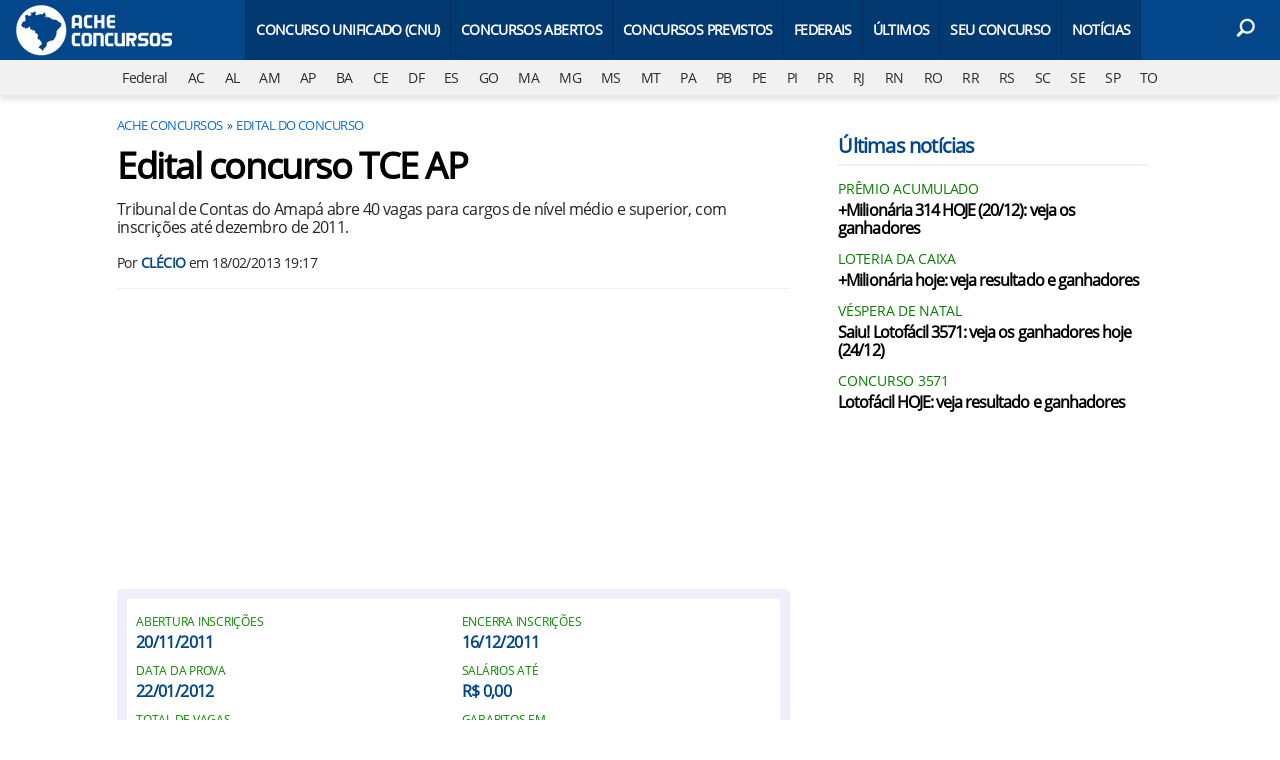

--- FILE ---
content_type: text/css
request_url: https://www.acheconcursos.com.br/template/css/style.css?v=9.84.2.39
body_size: 5174
content:
/*FONTES*/
@font-face {
  font-family: 'Open Sans';
  font-style: normal;
  font-weight: 400;
  font-display: swap;
  src:  local('Open Sans Regular'), 
		local('OpenSans-Regular'), 
		url(/template/m3/font/opensans/mem8YaGs126MiZpBA-UFVZ0b.woff2) format('woff2'),
		url(/template/m3/font/opensans/mem8YaGs126MiZpBA-UFVZ0d.woff) format('woff');
  unicode-range: U+0000-00FF, U+0131, U+0152-0153, U+02BB-02BC, U+02C6, U+02DA, U+02DC, U+2000-206F, U+2074, U+20AC, U+2122, U+2191, U+2193, U+2212, U+2215, U+FEFF, U+FFFD;
}
/*FIM FONTES*/

/*GERAL*/
* {font-family: 'Open Sans', Arial, Tahoma, Verdana, sans-serif}

html,body,div,dl,dt,dd,ul,ol,li,h1,h2,h3,h4,h5,h6,pre,form,fieldset,input,textarea,p,blockquote,th,td,figure,figcaption,section,select,hr {padding: 0;margin: 0; border: 0; letter-spacing: -0.04em}
html.no_scroll {overflow-y: hidden}

::placeholder {color: #b5b6c3; opacity: 1}
:-ms-input-placeholder {color: #b5b6c3}
::-ms-input-placeholder {color: #b5b6c3}

a {color: #116ecd; text-decoration: none}
a:hover {color: #000}

.campo {width: 100%; background-clip: padding-box; background-color: #fff; border: 0; color: #575757; display: block; font-size: 16px; font-weight: 400; line-height: 46px; padding: 7px 16px; transition: box-shadow .4s ease;}
.campo:focus {outline: none}

.round-5 {-webkit-border-radius: 5px; -moz-border-radius: 5px; border-radius: 5px; overflow: hidden}
.relative-block {display: block; position: relative}
.gradient {width: 100%; height: 100%; position: absolute; top: 0; left: 0; z-index: 1; background: -webkit-gradient(linear,left top,left bottom,color-stop(1%,rgba(20,20,20,0)),color-stop(0,rgba(20,20,20,0)),color-stop(100%,#141414),to(#141414)); background: linear-gradient(to bottom,rgba(20,20,20,0) 1%,rgba(20,20,20,0) 0,#141414 100%,#141414 100%); -webkit-transition: opacity .3s ease-in-out; -moz-transition: opacity .3s ease-in-out; -ms-transition: opacity .3s ease-in-out; -o-transition: opacity .3s ease-in-out; transition: opacity .3s ease-in-out;}
.text-center {text-align: center}
.pos-rel {position: relative}
.center-content:focus {outline: none}

.overlay,
#overlay {width: 100%; height: 100%; position: fixed; top: 0; z-index: 350; display: block; background: rgb(0,0,0); background: linear-gradient(180deg, rgba(0,0,0,1) 0%, rgba(0,0,0,0.85) 100%)}
#overlay.left {transition: left .4s; left: -100%}
#overlay.left.active {left: 0}
#overlay.right {transition: right .4s; right: -100%}
#overlay.right.active {right: 0}
#overlay.center {left:0;display: none}
#overlay.center.active {left: 0; display: block}

.pop-user-data {width: 100%; padding: 10px; display: block; position: fixed; top: 0; left: 0; background: rgb(255 255 255 / 0.85); font-size: 13px; color: #000; z-index: 999; -webkit-box-shadow: 0px -20px 44px 0px rgba(0,0,0,0.29); -moz-box-shadow: 0px -20px 44px 0px rgba(0,0,0,0.29); box-shadow: 0px -20px 44px 0px rgba(0,0,0,0.29)}
.pop-user-data button {float: right; padding-left: 10px; padding-right: 10px}

.footer .box-m3 .grupo img,
.img_editor img {width:100%; height: auto}

.dw-chart.pie, .dw-chart.doughnut {display: block; min-height: 250px !important; max-height: 250px !important;}

.btn-main {width: 100%; padding: 10px 0; background-color: #0c8928 !important; font-size: 16px; font-weight: 600; border: 0; color: #fff; border-radius: 25px !important}
.btn-main:hover {background: #18702c!important; text-decoration: none!important; color: #fff !important}

::selection {background-color: #04468a; color: #fff}

.center-content {padding-top: 108px; position: relative}
.text-uppercase {text-transform: uppercase}
.full-block {width: 100%; float: left}
.bg-site {background-color: #04468a}
.bg-light {background-color: #eeeffb;}

.cartola a,
.cartola {display: block; color: #04468a; font-size: 12px; line-height: 14px; text-transform: uppercase; text-decoration: none !important; letter-spacing: -0.02em}

.box-bg {border: 10px solid #eeeffb; text-align: center}
.box-bg span {font-weight: bold; font-size: 18px; line-height: 20px; color: #04468a}
.box-bg p {margin: 8px 0; font-size: 14px; color: #505050}

.iniciando {color: #0c8900}
.encerrando {color: #b50000}

.separador {display: block; width: 100%; height: 5px; background-color: #e9e9e9}
/*FIM GERAL*/

/*BANNERS*/
.banner-336x280,
.banner-336x280.auto {max-width: 336px; min-height: 280px; margin: 20px auto; text-align: center; float: none}
.banner-336x280.auto + * { margin-top: 20px }

.banner-300x250 {max-width: 300px; min-height: 250px; margin: 20px auto}
.banner-300x600 {max-width: 300px; height: 600px; margin: 30px auto}
.banner-970x250 {max-width: 970px; height: 50px; margin: 0 auto 20px auto; text-align: center}
.banner-970x250 > div > div {display: block; margin: auto}

.banner-lado_a_lado {width: 100%; height: 280px; margin: 20px auto; text-align: center}
.banner-redirect {width: 100%; height: 280px; margin: 25px auto; text-align: center}

.banner-300x250.sticky,
.banner-300x600.sticky,
.banner-970x250.sticky {position:-webkit-sticky; position:sticky; top:30px; text-align: center}

.lst-main .wrap-dw-slot-ad {margin: 0 auto 40px auto;}

.banner-top-out {width: 100%; height: 250px!important; text-align: center; padding: 0; margin-bottom: 20px; display: flex; align-items: center; align-content: center; background: #efefef;}
.banner-top {width: 100%; margin: 0 auto; text-align: center}

.banner-side-out {display: none; width: 100%; height: 250px; margin: 12px auto; text-align: center; align-items: center; align-content: center}
.banner-300x600.sticky {max-width: none; width: 100%; height: auto; position:relative; top:0;}

.wrap-dw-slot-ad.banner-sticky {width: 100%;height: 65px!important;display: none;position: fixed;bottom: 0;left: 0;text-align: center;padding: 8px 0;align-items: center;align-content: center; background-color: rgba(247,247,247,.9);z-index: 299;}
.wrap-dw-slot-ad.banner-sticky.active {display: flex;justify-content: center;}
.banner-sticky {width: 100%; margin: 0 auto; text-align: center}

.close-banner-sticky {width: 30px; height: 30px; background-color: rgba(247,247,247,.9); color: #000; position: absolute; top: -30px; right: 0; display: flex; align-items: center; justify-content: center; cursor: pointer;}

.banner-lado_a_lado {width: 100%; height: 280px!important; text-align: center; margin-bottom: 20px; display: flex; align-items: center; align-content: center}
.banner-lado_a_lado .dw-slot-ad {height: auto; margin: auto;}

.wrap-tbl-conc .banner-lado_a_lado {display: block; text-align: left;}

.up-floating {z-index: 400 !important;}

@media (min-width: 576px)
{
    .wrap-tbl-conc .banner-lado_a_lado {display: flex; text-align: center; align-items: center;}
    .wrap-tbl-conc .banner-lado_a_lado .dw-slot-ad {margin: auto;}
}
@media (min-width: 768px)
{
    .banner-336x280,
    .banner-300x250,
    .banner-300x600,
    .banner-970x250 {height: auto}    

    .banner-336x280 {width: 336px; float: left; margin: 0 15px 15px 0}
    
    .banner-list > div {margin: 20px 20px 0 0; float: left}

    .banner-top-out {height: 90px!important;}
    .banner-side-out {display: flex}
}
@media (min-width: 992px)
{
    .banner-top-out {height: 250px!important;}
    .banner-side-out {max-width: none; width: 300px; height: auto; position:-webkit-sticky; position:sticky; top:30px;}
    .banner-300x600.sticky {width: 300px; height: auto;}
}
@media (min-width: 1200px)
{
    .wrap-dw-slot-ad.banner-sticky {height: 110px!important}
}
/*FIM BANNERS*/

/*BREADCRUMB*/
.breadcrumb {display: block; list-style:none; text-transform:uppercase; font-size:13px; line-height: 13px; word-break: break-word}
.breadcrumb li {margin-bottom: 5px; display: inline-block}
.breadcrumb li a:after {margin: 2px 4px; content: '\00BB'; color: #04468a; font-size:12px}
.breadcrumb li:last-child a:after {content: ''}

@media (min-width: 576px)
{
    .breadcrumb li {margin-bottom: 0}
}
/*FIM BREADCRUMB*/

/*HEADER*/
#header {width: 100%; background-color: #04468a; height: 105px; position: absolute; top: 0; left: 0; z-index: 300}
#header .logo {width: 160px; height: 60px; margin: auto}
#header .logo a {display: block; height: 60px;}
#header .logo span {display: none;}

#header .busca {width: 100%; height: 60px; background: #fff; overflow: hidden;z-index: 360}
#header .busca-overlay {width: 100%;height: 100%;background-color: #000;z-index: 359;}

#header .busca, 
#header .busca-overlay{position: fixed;top: 0;left: 0;transform: translateX(100%);transition: transform 0.3s ease;}
#header .busca-is-visible:checked + .busca,
#header .busca-is-visible:checked ~ .busca-overlay {transform: translateX(0);}

#busca-form .gsc-search-button svg {fill: #04468a}
#busca-form .campo {width: calc(100% - 50px); float: left}
#busca-form .icone {padding: 30px 25px; background-color: #fff}

#busca-form .gsc-input td, 
#busca-form .gsc-input table, 
#busca-form .gsc-input-box {border-width: 0; padding: 0}
#busca-form .gsc-input td {padding: 0}
#busca-form .gsc-search-button {border-width: 0; background: transparent; outline-color: transparent; cursor: pointer; padding-right: 12px}
#busca-form .gsc-search-button svg {fill: #116ecd; transform: scale(1.7)}

.icones-header.hide-onmobile {width: 0;height: 0;position: relative;top: -200px;}

@media (min-width: 768px)
{
    .center-content {padding-top: 95px}
    
    #header {height: 95px}
    
    #header .busca {height: 100px; top: calc(50% - 50px)}
    #header .busca .campo {font-size: 30px; font-weight: 600; line-height: 46px; padding: 28px 90px; color: #000; background-color: #fff}
    #busca-form .icone {padding: 50px 25px}
}
@media (min-width: 1200px)
{ 
    #header .logo {margin: initial}
 
    .btn-menu.close, button.header-nav.amp.close, button.header-search.amp.close,
    .toggle-active.close, button.header-nav.amp.close, button.header-search.amp.close, .close-sticky {display: none}

    .icones-header.hide-onmobile {width: auto;height: auto;top: auto;}   
    
}
/*FIM HEADER*/

/*HEADER USER*/
.anchor-busca-button {clip-path: polygon(0% 0%,100% 0,90% 100%,0% 100%); padding: 12px 27px 12px 18px; border: 0; line-height: 25px; font-weight: normal; color: #ffffff; text-align: left}
.anchor-busca-button .lupa-grey-sm {margin-right: 4px; background-image: url(/template/m3/ico/lupa-white-sm.png); background-image: -webkit-image-set(url(/template/m3/ico/lupa-white-sm.png) 1x, url(/template/m3/ico/lupa-white-sm-2x.png) 2x); background-image: image-set(url(/template/m3/ico/lupa-white-sm.png) 1x, url(/template/m3/ico/lupa-white-sm-2x.png) 2x);}

.wrap-profile-btn {position: relative;height: 100%;float: right;}
.profile-btn-user {position: absolute;top: 50%;transform: translateY(-50%);right: 0;}
.profile-btn-user .user-image {width: 30px;height: 30px;}
.profile-btn-user img {width: 100%;}
.profile-btn-user .text {display: none;line-height: 30px;color: #fff;padding: 0 10px 0 5px;font-size: 11px;}

@media (min-width: 1200px)
{ 
  .wrap-profile-btn {display: contents;float: initial;}
  .profile-btn-user {right: initial;}

  .profile-btn-user .text {display: none !important;}
}
/*FIM HEADER USER*/

/*IFRAMES*/
.iframe-wrap {display: block; position: relative; height: 190px}
.iframe-wrap iframe {width: 100%; height: 100%; position: absolute; top: 0; left: 0; border: 0; -webkit-border-radius: 5px; -moz-border-radius: 5px; border-radius: 5px; overflow: hidden}

.yt-loader {display: block;position: relative}
.yt-loader img { width: 100%; cursor: pointer; -webkit-border-radius: 5px; -moz-border-radius: 5px; border-radius: 5px;}
.yt-loader .btn-play {cursor: pointer;background: transparent;border: 0;position: absolute;left: calc(50% - 48px);top: calc(50% - 30px);width: 96px;height: 61px;margin: auto;-moz-transition: opacity .25s cubic-bezier(0.0,0.0,0.2,1);-webkit-transition: opacity .25s cubic-bezier(0.0,0.0,0.2,1);transition: opacity .25s cubic-bezier(0.0,0.0,0.2,1);z-index: 63;}
.yt-loader:hover .ytp-large-play-button-bg { -moz-transition: fill .1s cubic-bezier(0.0,0.0,0.2,1),fill-opacity .1s cubic-bezier(0.0,0.0,0.2,1);-webkit-transition: fill .1s cubic-bezier(0.0,0.0,0.2,1),fill-opacity .1s cubic-bezier(0.0,0.0,0.2,1);transition: fill .1s cubic-bezier(0.0,0.0,0.2,1),fill-opacity .1s cubic-bezier(0.0,0.0,0.2,1);fill: #f00;fill-opacity: 1; }

@media (min-width: 768px)
{
    .iframe-wrap {height: 390px}
}
/*FIM IFRAMES*/

/*ERROS*/
.erro {text-align: center}
.erro h1 {font-size: 100px; color: #222222}
.erro h2 {color: #cccccc}
.erro p {margin: 10px 0 20px 0}

.note {text-align: center; padding: 10px; border-radius: 5px}
.note.danger {background: #ff2222; color: #fff}
/*FIM ERROS*/

/*DRAGGABLE*/
.draggable-inner {width: 100%; position: relative; overflow-x: scroll; overflow-y: hidden; white-space: nowrap; transition: all 0.2s; will-change: transform; user-select: none; cursor: pointer}

.draggable-post {overflow-x: scroll; overflow-y: hidden; display: flex}
.draggable-post > .row {display: contents}

@media (min-width: 768px)
{
    .draggable-post {overflow-x: auto; overflow-y: auto; display: initial}
    .draggable-post > .row {display: flex}  
    
    .draggable-inner::-webkit-scrollbar {width: 100%; height: 5px}
    .draggable-inner::-webkit-scrollbar-track {background: #eeeefa}
    .draggable-inner::-webkit-scrollbar-thumb {background: #ccc}
    .draggable-inner::-webkit-scrollbar-thumb:hover {background: #555}
}
@media (min-width: 1200px)
{   
    .draggable-outer {display: flex; position: relative}
    
    .draggable-inner {overflow-x: hidden}
    .draggable-inner li a {padding: 25px 0px}
}
/*FIM DRAGGABLE*/

/*TITULOS*/
.section-title,
.comment-title {width: 100%; display: block; padding-bottom: 7px; border-bottom: 2px solid #eeeffb}

.section-title.no-border,
.comment-title.no-border {border-bottom: 0}

.section-title,
.section-title a,
.comment-title {color: #04468a; font-weight: bold; font-size: 20px; line-height: 22px}

.page-title {display: block; margin: 0}
.page-title .info {margin: 15px 0 5px}
.page-title .title {margin-bottom: 15px; color: #000; font-size: 30px; line-height: 32px; font-weight: bold; word-break: break-word}
.page-title .description {margin-bottom: 10px; padding-bottom: 10px; font-size: 16px; color: #747481; word-break: break-word}

@media (min-width: 768px)
{
    .page-title .title {font-size: 35px; line-height: 37px}
    .page-title .description {font-size: 17px}
}
/*FIM TITULOS*/

/*BOTOES*/
.button {display: block; text-align: center; border: 0; cursor: pointer}
.button-primary,
.button-secondary {font-size: 15px; padding: 10px 0; color: #fff; background: #20852b; -webkit-border-radius: 5px; -moz-border-radius: 5px; border-radius: 5px; overflow: hidden}
.button-primary:hover,
.button-secondary:hover {color: #fff}

.button-secondary {padding: 10px 15px; display: inline-block}

/*FIM BOTOES*/

/*ICONES*/
.icone {float: left; background-repeat: no-repeat; background-position: center; cursor: pointer; position: relative}
.icone-sm {width: 25px; height: 25px}
.icone.header-search {float: right; margin: 15px 7px}

.check-sm {background-image: url(/template/imagem/ico/check-sm.png); background-image: -webkit-image-set(url(/template/imagem/ico/check-sm.png) 1x, url(/template/imagem/ico/check-sm-2x.png) 2x);}
.lupa-sm {background-image: url(/template/m3/ico/lupa-sm.png); background-image: -webkit-image-set(url(/template/m3/ico/lupa-sm.png) 1x, url(/template/m3/ico/lupa-sm-2x.png) 2x);}
.lupa-grey-sm {background-image: url(/template/m3/ico/lupa-grey-sm.png); background-image: -webkit-image-set(url(/template/m3/ico/lupa-grey-sm.png) 1x, url(/template/m3/ico/lupa-grey-sm-2x.png) 2x);}
.lupa-white-sm {background-image: url(/template/m3/ico/lupa-white-sm.png); background-image: -webkit-image-set(url(/template/m3/ico/lupa-white-sm.png) 1x, url(/template/m3/ico/lupa-white-sm-2x.png) 2x);}
.comment-grey-sm {background-image: url(/template/m3/ico/comment-grey-sm.png); background-image: -webkit-image-set(url(/template/m3/ico/comment-grey-sm.png) 1x, url(/template/m3/ico/comment-grey-sm-2x.png) 2x);}
.share-grey-sm {background-image: url(/template/m3/ico/share-grey-sm.png); background-image: -webkit-image-set(url(/template/m3/ico/share-grey-sm.png) 1x, url(/template/m3/ico/share-grey-sm-2x.png) 2x);}
.rss-white-sm {background-image: url(/template/m3/ico/rss-white-sm.png); background-image: -webkit-image-set(url(/template/m3/ico/rss-white-sm.png) 1x, url(/template/m3/ico/rss-white-sm-2x.png) 2x);}
.rss-grey-sm {background-image: url(/template/m3/ico/rss-grey-sm.png); background-image: -webkit-image-set(url(/template/m3/ico/rss-grey-sm.png) 1x, url(/template/m3/ico/rss-grey-sm-2x.png) 2x);}

.facebook-sm {background-image: url(/template/m3/ico/facebook-sm.png); background-image: -webkit-image-set(url(/template/m3/ico/facebook-sm.png) 1x, url(/template/m3/ico/facebook-sm-2x.png) 2x);}
.twitter-sm {background-image: url(/template/m3/ico/x-sm.png); background-image: -webkit-image-set(url(/template/m3/ico/x-sm.png) 1x, url(/template/m3/ico/x-sm-2x.png) 2x);}
.instagram-sm {background-image: url(/template/m3/ico/instagram-sm.png); background-image: -webkit-image-set(url(/template/m3/ico/instagram-sm.png) 1x, url(/template/m3/ico/instagram-sm-2x.png) 2x);}
.linkedin-sm {background-image: url(/template/m3/ico/linkedin-sm.png); background-image: -webkit-image-set(url(/template/m3/ico/linkedin-sm.png) 1x, url(/template/m3/ico/linkedin-sm-2x.png) 2x);}
.whatsapp-sm {background-image: url(/template/m3/ico/whatsapp-sm.png); background-image: -webkit-image-set(url(/template/m3/ico/whatsapp-sm.png) 1x, url(/template/m3/ico/whatsapp-sm-2x.png) 2x);}
.telegram-sm {background-image: url(/template/m3/ico/telegram-sm.png); background-image: -webkit-image-set(url(/template/m3/ico/telegram-sm.png) 1x, url(/template/m3/ico/telegram-sm-2x.png) 2x);}
.youtube-sm {background-image: url(/template/m3/ico/youtube-sm.png); background-image: -webkit-image-set(url(/template/m3/ico/youtube-sm.png) 1x, url(/template/m3/ico/youtube-sm-2x.png) 2x);}

.facebook-white-sm {background-image: url(/template/m3/ico/facebook-white-sm.png); background-image: -webkit-image-set(url(/template/m3/ico/facebook-white-sm.png) 1x, url(/template/m3/ico/facebook-white-sm-2x.png) 2x);}
.twitter-white-sm {background-image: url(/template/m3/ico/x-white-sm.png); background-image: -webkit-image-set(url(/template/m3/ico/x-white-sm.png) 1x, url(/template/m3/ico/x-white-sm-2x.png) 2x);}
.instagram-white-sm {background-image: url(/template/m3/ico/instagram-white-sm.png); background-image: -webkit-image-set(url(/template/m3/ico/instagram-white-sm.png) 1x, url(/template/m3/ico/instagram-white-sm-2x.png) 2x);}
.linkedin-white-sm {background-image: url(/template/m3/ico/linkedin-white-sm.png); background-image: -webkit-image-set(url(/template/m3/ico/linkedin-white-sm.png) 1x, url(/template/m3/ico/linkedin-white-sm-2x.png) 2x);}
.whatsapp-white-sm {background-image: url(/template/m3/ico/whatsapp-white-sm.png); background-image: -webkit-image-set(url(/template/m3/ico/whatsapp-white-sm.png) 1x, url(/template/m3/ico/whatsapp-white-sm-2x.png) 2x);}
.telegram-white-sm {background-image: url(/template/m3/ico/telegram-white-sm.png); background-image: -webkit-image-set(url(/template/m3/ico/telegram-white-sm.png) 1x, url(/template/m3/ico/telegram-white-sm-2x.png) 2x);}
.youtube-white-sm {background-image: url(/template/m3/ico/youtube-white-sm.png); background-image: -webkit-image-set(url(/template/m3/ico/youtube-white-sm.png) 1x, url(/template/m3/ico/youtube-white-sm-2x.png) 2x);}
.google-white-sm {background-image: url(/template/m3/ico/google-white-sm.png); background-image: -webkit-image-set(url(/template/m3/ico/google-white-sm.png) 1x, url(/template/m3/ico/google-white-sm-2x.png) 2x);}

.facebook-grey-sm {background-image: url(/template/m3/ico/facebook-grey-sm.png); background-image: -webkit-image-set(url(/template/m3/ico/facebook-grey-sm.png) 1x, url(/template/m3/ico/facebook-grey-sm-2x.png) 2x);}
.twitter-grey-sm {background-image: url(/template/m3/ico/twitter-grey-sm.png); background-image: -webkit-image-set(url(/template/m3/ico/twitter-grey-sm.png) 1x, url(/template/m3/ico/twitter-grey-sm-2x.png) 2x);}
.instagram-grey-sm {background-image: url(/template/m3/ico/instagram-grey-sm.png); background-image: -webkit-image-set(url(/template/m3/ico/instagram-grey-sm.png) 1x, url(/template/m3/ico/instagram-grey-sm-2x.png) 2x);}
.linkedin-grey-sm {background-image: url(/template/m3/ico/linkedin-grey-sm.png); background-image: -webkit-image-set(url(/template/m3/ico/linkedin-grey-sm.png) 1x, url(/template/m3/ico/linkedin-grey-sm-2x.png) 2x);}
.whatsapp-grey-sm {background-image: url(/template/m3/ico/whatsapp-grey-sm.png); background-image: -webkit-image-set(url(/template/m3/ico/whatsapp-grey-sm.png) 1x, url(/template/m3/ico/whatsapp-grey-sm-2x.png) 2x);}
.telegram-grey-sm {background-image: url(/template/m3/ico/telegram-grey-sm.png); background-image: -webkit-image-set(url(/template/m3/ico/telegram-grey-sm.png) 1x, url(/template/m3/ico/telegram-grey-sm-2x.png) 2x);}
.youtube-grey-sm {background-image: url(/template/m3/ico/youtube-grey-sm.png); background-image: -webkit-image-set(url(/template/m3/ico/youtube-grey-sm.png) 1x, url(/template/m3/ico/youtube-grey-sm-2x.png) 2x);}
.google-grey-sm {background-image: url(/template/m3/ico/google-grey-sm.png); background-image: -webkit-image-set(url(/template/m3/ico/google-grey-sm.png) 1x, url(/template/m3/ico/google-grey-sm-2x.png) 2x);}
/*FIM ICONES*/

/*FOOTER*/
.footer {background-color: #04468a; margin-bottom: 80px}
.footer .logo {width: 160px; margin: auto}
.footer .social-out {width: 150px}
.footer .grupo-out {width: 352px; margin: auto}

.footer-nav {width: 280px; margin: 20px auto 0 auto}
.footer-nav li {width: 140px; float: left; font-size: 13px; color: #fff}
.footer-nav li a {font-size: 14px; line-height: 30px; color: #fff}
.footer-nav li a:hover {text-decoration: underline}

.footer .icone-sm {margin: 10px 16px 10px 0; font-size: 0}
.footer .icone-sm:last-child {margin-right: 0}

.footer .box-m3 p {float: right; font-size: 13px; color: #fff; margin-top: 10px}
.footer .box-m3 .grupo {width: 67px; height: 38px; float: right; margin-left: 8px}
.footer .box-m3 .grupo img {width:100%}

@media (min-width: 1200px)
{
    .footer {margin-bottom: 130px}
    .footer-nav {width: auto; margin: 45px 0 0 35px}
    .footer-nav li {width: 170px}
    
    .footer .grupo-out {float: right; margin: 40px 0 0 0}   
}
/*FIM FOOTER*/

/*LOAD ICO*/
#loading_ico_autoload {display: block; position: relative}
.load-ico  {
    width: 36px; height: 36px; float: left; position: absolute; margin: auto; top: 0; right: 0; bottom: 0; left: 0; background: url(/template/imagem/logo/logo-ico.png);
    -webkit-animation-name: spin;
    -webkit-animation-duration: 1000ms;
    -webkit-animation-iteration-count: infinite;
    -webkit-animation-timing-function: linear;
    -moz-animation-name: spin;
    -moz-animation-duration: 1000ms;
    -moz-animation-iteration-count: infinite;
    -moz-animation-timing-function: linear;
    -ms-animation-name: spin;
    -ms-animation-duration: 1000ms;
    -ms-animation-iteration-count: infinite;
    -ms-animation-timing-function: linear;
    animation-name: spin;
    animation-duration: 1000ms;
    animation-iteration-count: infinite;
    animation-timing-function: linear;
}
/*FIM LOAD ICO*/

@-moz-keyframes spin {
    from { -moz-transform: rotate(0deg); }
    to { -moz-transform: rotate(360deg); }
}
@-webkit-keyframes spin {
    from { -webkit-transform: rotate(0deg); }
    to { -webkit-transform: rotate(360deg); }
}
@keyframes spin {
    from {transform:rotate(0deg);}
    to {transform:rotate(360deg);}
}

/*CORES*/
.bg-white {background-color: #ffffff}
.bg-grey {background-color: #e2e2e2}
.bg-grey-light {background-color: #f1f1f1}
.bg-dark {background-color: #1a1919}
.bg-dark-light {background-color: #222121}
.bg-blue-dark {background-color: #003b78}

.bg-social .facebook {background-color: #325a97}
.bg-social .facebook:hover {background-color: #204379}
.bg-social .twitter {background-color: #116ecd}
.bg-social .twitter:hover {background-color: #0293ca}
.bg-social .instagram {background-color: #a32b8d}
.bg-social .instagram:hover {background-color: #7b1669}
.bg-social .linkedin {background-color: #006699}
.bg-social .linkedin:hover {background-color: #00476b}
.bg-social .whatsapp {background-color: #225e29}
.bg-social .whatsapp:hover {background-color: #0d2e10}
.bg-social .telegram {background-color: #116ecd}
.bg-social .telegram:hover {background-color: #0b82b1}
.bg-social .youtube {background-color: #c00}
.bg-social .youtube:hover {background-color: #b00}
/*FIM CORES*/

--- FILE ---
content_type: text/css
request_url: https://www.acheconcursos.com.br/template/css/menu-site.css?v=9.84.2.39
body_size: 1027
content:
#header .btn-toggle-menu:focus {outline: none}
#header .btn-toggle-menu.header-nav,
#header .toggle-active.header-nav,
#header button.header-nav.amp {width: 25px; height: 25px; margin: 15px 7px; border: 0; cursor: pointer; position: relative}

#header .btn-toggle-menu.close,
#header button.header-nav.amp.close,
.close-sticky {width: 25px;height: 25px;position: absolute;top: 8px;right: 8px;z-index: 999;cursor: pointer;border: 0;background-color: #00448d;}

#header button.header-nav.amp.close {background-color: #00448d;top: 0;right: 0;}

#header .btn-toggle-menu.header-nav,
.menu-is-visible:checked + .menu-wrapper .btn-toggle-menu.close {display: block;}

.menu-is-visible:checked+.menu-wrapper {transform: translateX(0);overflow-y: auto;}

.close-menu-css {position: absolute; top: 8px; right: 8px; z-index: 352;}

#sidebar-header-nav li, #body-amp .header-nav li {position: relative; list-style: none}
#sidebar-header-nav .nav-item, #body-amp .header-nav .nav-item {background: #00448d; display: block; padding: 12px; border-bottom: 1px solid #002e5f; color: #fff; font-size: 16px}

.menu-wrapper {display: inline-block}
.menu-wrapper.header-nav {width: 100%;height: 100%;display: inline-block;position: fixed;top: 0;z-index: 350;left: 0;transform: translateX(-100%);transition: transform 0.3s ease;background-color: #000;overflow-y: hidden;}

.menu-wrapper::-webkit-scrollbar {width: 5px}
.menu-wrapper::-webkit-scrollbar-track {background: #f1f1f1}
.menu-wrapper::-webkit-scrollbar-thumb {background: #888}
.menu-wrapper::-webkit-scrollbar-thumb:hover {background: #555}

#sidebar-header-nav .sub-nav.main-nav {display: block; text-align: left}
#sidebar-header-nav .sub-nav.main-nav li {display: block}
#sidebar-header-nav .sub-nav.main-nav .nav-item { padding: 10px 25px; font-size: 15px; background-color: #fff; color: #000; border-bottom: 1px solid #eeeefa;}

.lst-cat {box-shadow: 0 5px 5px 0 rgb(0 0 0 / 10%); text-align: center}
.lst-cat li {display: inline-block}
.lst-cat li a {display: block; padding: 13px 10px; font-size: 16px; font-weight: 600; color: #2b2d32}
.lst-cat li a:hover {background-color: #d2d2e2}

@media (min-width: 768px)
{
    .lst-cat li a {padding: 8px 10px; font-size: 14px; font-weight: normal}
}
@media (min-width: 992px) {

    #header .btn-toggle-menu.header-nav {display: none;padding: 30px 10px}

    .menu-wrapper .btn-toggle-menu.close,
    #header .btn-toggle-menu.close {display: none;}
}
@media (min-width: 1200px)
{
    .toggle-active.header-nav, button.header-nav.amp {display: none; padding: 30px 10px}
        
    .menu-wrapper.header-nav {transform: none !important; width: 100%; height: auto; text-align: center; display: inline-block; position: initial; top: 0; left: 0; background-color: initial; overflow-y: inherit}
    
    #sidebar-header-nav .sub-nav.main-nav {display: none; top: 60px; z-index: 999; width: 200px; position: absolute; background-color: #012b56; -webkit-box-shadow: 0 5px 5px 0 rgba(0,0,0,.1); -moz-box-shadow: 0 5px 5px 0 rgba(0,0,0,.1); box-shadow: 0 5px 5px 0 rgba(0,0,0,.1);}
    #sidebar-header-nav .sub-nav.main-nav .nav-item {padding: 12px; color: #04468a}
    #sidebar-header-nav .sub-nav.main-nav .nav-item:hover {background-color: #033971; color: #fff}
    
    #sidebar-header-nav li, #body-amp .header-nav li { display: inline-block}
    #sidebar-header-nav .nav-item, #body-amp .header-nav .nav-item {padding: 20px 10px; background: none; border: none; color: #fff; font-size: 14px}
    #sidebar-header-nav > ul > li:nth-child(1n) > a {background-color: #033971; border-right: 1px solid #003061; line-height: 20px; color: #fff; font-size: 14px; font-weight: 600; text-transform: uppercase}
    #sidebar-header-nav > ul > li:nth-child(1n) > a:hover {background-color: #002c5a}
    #sidebar-header-nav > ul > li:first-child a {border-left: 1px solid #003061;}
    
    #sidebar-header-nav li:hover .wrapper-sub-nav ul {display: block}
}

--- FILE ---
content_type: text/css
request_url: https://www.acheconcursos.com.br/template/css/post.css?v=9.84.2.39
body_size: 2049
content:
/*POST*/   
.container-post {margin-top: 20px}
.container-post.post-anexo .iframe-wrap {height: auto;}

.comment-title {margin: 25px 0 15px 0}

.post-info .text {display: block; margin: 0px; color: #262626; font-size: 14px; line-height: 20px}
.post-info .text a {font-weight: 600; color: #04468a; text-transform: uppercase}
.post-info .text p {display: inline-block; margin-right: 3px}

.post-details {display: block}
.post-details .title {color: #000; margin: 5px 0; font-size: 25px; line-height: 27px; font-weight: bold}
.post-details .description {color: #262626; margin: 0 0 10px 0; padding: 0 0 10px 0; font-size: 16px; line-height: 18px; border-bottom: 1px solid #ececec}

.post-details .social {display: none; text-align: center; margin: 10px 0}
.post-details .social-ico {display: inline-block; margin-right: 10px}
.post-details .social-ico span {float: left; font-size: 14px; color: #262626; margin: 2px 0 0 2px}

.post-texto.sem-bloco .content,
.post-texto.com-bloco .content {display: flex; flex-direction: column; }

.post-content {display: block; overflow-x: hidden;}
.post-content * {order: 3; font-family: 'Open Sans'; letter-spacing: 0}

.post-content a {text-decoration: underline !important}

.post-content .banner-336x280.auto {width: 100%; max-width: 336px;}lo
.banner-336x280:not(.auto)  {order: 3;margin: 0 auto 15px auto;}
.post-content p:first-of-type {order: 2;margin-top: 15px;}

.post-content h4,
.post-content h3,
.post-content h2,
.post-content h1 .anchor {width: 100%; display: block; margin: 50px 0 10px 0; font-weight: bold; color: #04468a; letter-spacing: -0.06em}
.post-content h4 a,
.post-content h3 a,
.post-content h2 a,
.post-content h1 .anchor {text-decoration: none}

.post-content h4 {font-size:18px; line-height: 20px}
.post-content h3 {font-size:24px; line-height: 26px}
.post-content h2,
.post-content h1 {font-size:32px; line-height: 34px}

.post-content p {width: 100%; margin-bottom: 20px; line-height: 28px; font-size: 18px; color: #262626; word-break: break-word}
.post-content p ul, .post-content p ol, .post-content ul {clear: left}
.post-content ul, .post-content > ol {line-height: 1.6em; margin: 15px 0 15px 25px}
.post-content ul li, .post-content ol li {line-height: 28px; font-size: 18px; padding: 0 0 5px 0; margin: 0 0 0 20px}
.post-content ul li a, .post-content ol li a {text-decoration: none}

.post-content mark {background-image: linear-gradient(to top, rgb(58 152 247 / 24%) 100%, transparent);}

.post-content .post-anexo {padding: 0}

.post_destaque {border-left:5px solid #04468a}

.post-anexo .box-bg {padding: 15px; text-align: left}
.post-anexo .section-title {margin-bottom: 20px}
.post-anexo .anexo {position: relative; display: block; margin-bottom: 10px; padding-left: 35px; font-weight: 600; color: #04468a; text-decoration: none}
.post-anexo .anexo:last-child {margin-bottom: 0}
.post-anexo .anexo:before {width: 25px; height: 25px; float: left; position: absolute; top: 50%; left: 0; margin-top: -13px; content: ''; background-repeat: no-repeat; background-position: center; background-image: url(/template/imagem/ico/pdf-sm.png); background-image: -webkit-image-set(url(/template/imagem/ico/pdf-sm.png) 1x, url(/template/imagem/ico/pdf-sm-2x.png) 2x); background-image: image-set(url(/template/imagem/ico/pdf-sm.png) 1x, url(/template/imagem/ico/pdf-sm-2x.png) 2x)}

.post-categoria .post-details,
.post-anexo .post-details {padding-bottom: 15px}

.post-categoria .social,
.post-anexo .social {display: none}

.list_related .chamada a, .list_related .chamada {display: block; color: #04468a; font-size: 12px; line-height: 14px; text-transform: uppercase; text-decoration: none!important; letter-spacing: -.02em}

.concurso-info {order: 1; margin: 15px 0 10px 0;}
.concurso-info-out .concurso-info {order: 1; margin: 15px 15px 15px 0;}

.container-post .yt-loader {display: block}
.container-post .yt-loader .iframe-wrap {display: block; height: auto}

/*SHARE E NAVBAR*/
.tg-nav-bar.simple {letter-spacing: -0.02em; text-transform: uppercase; font-weight: 600; font-size: 12px; margin: 0 8px 8px 0; background-color: #e9e9e9; padding: 5px 10px; border-radius: 3px; color: #222}
.tg-nav-bar.simple:hover {background-color: #e3e3e3}

.share-bottom .share-vertical ul li {width: 55px}

.share-mobile {width: 100%; display: block;}
.share-vertical.fixed,
.share-vertical.fixed.active {display: none;}
/*FIM SHARE E NAVBAR*/

.post-links-concursos {display: block; padding: 15px; background-color: #fff; border: 10px solid #eeeffb; border-radius: 5px;}
.post-links-concursos p {display: block; font-size: 20px; font-weight: bold;}
.post-links-concursos ul {font-size: 18px; margin: 20px 0 20px 40px;}

/*BLC OBJETO PRECO*/
.melhores-ofertas .melhores-center {display: flex; align-items: center;}
.melhores-ofertas .oferta-imagem-obj {width: 145px; height: 145px; display: block; margin: 0 10px 0 0; position: relative; overflow: hidden; ;} 
.melhores-ofertas .oferta-imagem-obj img {width: 100%}  
.melhores-ofertas .oferta-info {width: calc(100% - 160px);}
.melhores-ofertas .oferta-titulo {display: block; font-weight: 400; font-size: 18px; line-height: 20px;}
.melhores-ofertas .oferta-preco-desconto {display: block; margin: 6px 0 0 0; font-weight: 400; font-size: 12px; text-decoration: line-through;}
.melhores-ofertas .oferta-preco-desconto:before {display: inline-block;  text-decoration: none !important; border-radius: 5px; padding: 2px 3px; margin: 2px 4px 0 0; content: 'OFERTA'; color: #fff; background-color: red; font-size:12px}
.melhores-ofertas .oferta-preco {display: block;margin: 6px 0 10px 0;font-weight: 700;font-size: 21px;}
.melhores-ofertas .button-secondary {display: inline-block; text-transform: uppercase; padding: 7px;}

@media (min-width: 576px)
{
    .post-details .title {margin: 15px 0;}
}

@media (min-width: 768px)
{
    .post-links-concursos p {font-size: 24px}

    #post-texto > div.post-content > div > div.concurso-info-out + p {width: calc(100% - 335px); margin-top: 15px;}
    
    .post-content * {order: 3;}

    .post-texto.sem-bloco .content {display: block; flex-direction: unset; }
    .post-texto.com-bloco .content {flex-direction: unset; flex-wrap: wrap;}

    .post-content p:first-of-type {order: 3;margin: 0 0 20px 0;}
    .banner-336x280:not(.auto)  {order: 1;margin: 10px 12px 10px 0;}
    .concurso-info {width: 260px; order: 2; margin: 0 0 15px 0;align-self: flex-start;}

    .container-post .iframe-wrap {height: 350px}
    
    .post-info .text {display: inline-block}
    
    .post-details {border-bottom: 1px solid #efefef; margin-bottom: 20px}
    .post-details .title {margin: 15px 0; font-size: 36px; line-height: 38px}
    .post-details .description {padding: 0; border: 0; margin: 15px 0}  
    
    .post-details .social {display: block; height: 36px; float: right; text-align: left; margin: 0}
    .post-details .social-ico {float: right; margin-right: 0; padding: 5px}
    .post-details .social-ico:last-child {border-right: 0}
    .post-details .social-ico span {float: left; margin: 3px 0 0 2px}

    .post-texto > .iframe-wrap  {margin-bottom: 20px}
    
    .post-content h4 {font-size:24px; line-height: 26px}
    .post-content h3 {font-size:30px; line-height: 32px}
    .post-content h2,
    .post-content h1 {font-size:36px; line-height: 40px}
}

@media (min-width: 1200px)
{
    .concurso-info {width: 320px;}

    .share-mobile {display: none;}
    .share-vertical.fixed,
    .share-vertical.fixed.active {display: block;}

    .container-post {margin-top: 20px; max-width: 1046px}
    
    .post-info .text p {display: block; margin-right: 0}
        
    .post-autor .post-info .text {text-align: center; font-size: 12px}
    
    .share-vertical.fixed {top: 392px}
}
/*FIM POST*/

--- FILE ---
content_type: text/css
request_url: https://www.acheconcursos.com.br/template/css/anexo.css?v=9.84.2.39
body_size: 311
content:
#out-iframe iframe {width: 100%; position: relative; min-height: 400px }

.banner-336x280 {width: 100%;height: 280px!important;text-align: center;margin: 10px auto !important;display: flex;align-items: center;align-content: center;float: none;}
.banner-336x280 .dw-slot-ad {height: auto;margin: auto;}

.post-details {margin-bottom: 0}
.post-anexo .box-bg {width: 100%;}

.lst-min .list-item {margin:0 !important;}
.lst-min .title {border-bottom: none !important;}
.lst-min .cartola {font-size: 14px !important;}

.concurso-info .post-anexo .section-title {margin: 8px 0 2px 0 !important;}
.concurso-info .cartola.vagas {color: #04468a !important; margin: 7px 0 0px 0 !important;}
.btn-popup-anexo {width: 100%;}
@media (min-width: 992px)
{
    .btn-popup-anexo {width: auto}

    #out-iframe iframe {min-height: 1000px}   
}

--- FILE ---
content_type: text/css
request_url: https://www.acheconcursos.com.br/template/css/lista.css?v=9.84.2.39
body_size: 1525
content:
/*LISTAS*/
.dst-mob.desk-big .cartola a,
.dst-mob.desk-big .cartola,
.dst-mob.desk-mid .cartola a,
.dst-mob.desk-mid .cartola {color: #fff !important} 

.dst-mob .title {margin: 5px 0; color: #fff; font-weight: bold; font-size: 20px; line-height: 22px; display: block; text-shadow: 2px 2px 0px rgba(0, 0, 0, 1)} 
.dst-mob .image {display: block; line-height: 0}
.dst-mob .image .img {width: 100%; height: auto}
.dst-mob .info.dados {width: calc(100% - 20px); position: absolute; bottom: 10px; left: 10px; z-index: 2; transition: 0.3s all ease}
.dst-mob .info.gradient {pointer-events: none}

.sidebar_lista.lst-main {margin-bottom: 25px}

.dst-mob .description,
.lst-main .description,
.sidebar_lista.lst-main .description {display: none}

.lst-main .title,
.sidebar_lista.lst-main .title {width: calc(100% - 15px); display: block; font-size: 16px; line-height: 19px; margin: 5px 0; color: #1a1b1f; font-weight: bold;}

.lst-main .info,
.sidebar_lista.lst-main .list-item .info {width: calc(100% - 90px); float: right}

.lst-main .image,
.sidebar_lista.lst-main .list-item .image {width: 80px; height: 80px; float: left; display: block; margin: 0 10px 0 0; position: relative; overflow: hidden}

.lst-main .image .img,
.sidebar_lista.lst-main .image .img {max-width: initial; width: 144px; height: 80px; position: absolute; top: 0; left: calc(50% - 72px);}

.sidebar_lista.lst-main.com_img .list-item {min-height: inherit}

.sidebar_lista.com_pos .list-item .info.pos {width: calc(100% - 60px); float: right}
.sidebar_lista.com_pos .list-item .posicao {width: 50px; float: left; font-size: 30px; padding-top: 4px; margin: 0 10px 0 0; text-align: center}
.sidebar_lista.com_pos .list-item .title {color: #116ecd; font-size: 20px; line-height: 22px; border: 0; padding: 0; font-weight: normal}
.sidebar_lista.com_pos .list-item .cartola {display: none;}
.sidebar_lista.com_pos .list-item .out {width: 100%; float: left; padding: 25px 0; border-bottom: 1px solid #dedede;}
.sidebar_lista.com_pos .list-item:last-child .out {border: 0}

.lst-dsc {text-align: center}
.lst-dsc .title {display: block; margin: 5px 0; font-size: 22px; line-height: 22px; font-weight: bold}
.lst-dsc .description {display: none; font-size: 16px}
.lst-dsc .cartola {float: none}
.lst-dsc .news {text-align: left}
.lst-dsc .news .description {border-bottom: 1px solid #e1e9ed; padding-bottom: 20px; margin-bottom: 5px}

.lst-dst .list-item {min-height: 90px}
.lst-dst .image {width: 80px; height: 80px; float: left; display: block; margin: 0 10px 0 0; position: relative; overflow: hidden}
.lst-dst .image .img {width: 144px; height: 80px; position: absolute; top: 0; left: calc(50% - 72px)}
.lst-dst .cartola {display: block}
.lst-dst .title {display: block; font-size: 17px; line-height: 19px; font-weight: 600}

.lst-min .title {padding-bottom: 15px; display: block; font-weight: 600; font-size: 16px; line-height: 18px; border-bottom: 1px solid #e1e9ed}
.lst-min .cartola {margin-bottom: 5px; color: #0b7f00}

.desk-mid .mid-bot .title {margin: 0; font-size: 16px; line-height: 18px; color: #000; font-weight: 600; text-shadow: none;}
.desk-mid .mid-bot .cartola {padding: 0; background-color: transparent; display:none}
.desk-mid .mid-bot .cartola a {color: #767676 !important}
.desk-mid .mid-bot .info.dados{position: relative; width: calc(100% - 90px); float: right; left: 0; bottom: 0}
.desk-mid .mid-bot .image {width: 80px; height: 80px; float: left; display: block; margin: 0 10px 0 0; position: relative; overflow: hidden}
.desk-mid .mid-bot .image .img {max-width: initial; width: 143px; height: 80px; position: absolute; top: 0; left: calc(50% - 72px)}

.relacionado.dst-mob.desk-mid .cartola a {padding: 0; background-color: transparent; margin: 0; color: #767676 !important}
.relacionado.dst-mob.desk-mid .img_editor figcaption,
.relacionado.dst-mob.desk-mid .img_editor .img-legenda {display: none;}
.relacionado.dst-mob.desk-mid .img_editor.img-center {margin: 0}

@media (min-width: 576px)
{    
    .lst-dst .list-item {min-height: inherit}
    .lst-dst .cartola {margin-bottom: 5px}    
}    
@media (min-width: 768px)
{ 
    .sidebar_lista.com_pos .list-item .cartola {display: block;}

    .desk-big .title {font-size: 19px; line-height: 21px}
    .desk-big .info.dados:hover {bottom: 15px}
    
    .desk-mid .cartola,  
    .desk-mid .cartola a, 
    .dst-mob.desk-mid .cartola a {margin-bottom: 5px; color: #fff !important; display: inline-block; background-color: #04468a; padding: 5px; -webkit-border-radius: 3px; -moz-border-radius: 3px; border-radius: 3px;} 
            
    .desk-mid .gradient {display: none}  
    .desk-mid .info.dados {position: relative; left: 8px; bottom: 14px}  
    .desk-mid .title {font-size: 17px; line-height: 19px; color: #1a1b1f; font-weight: bold; text-shadow: none}  

    .desk-mid .title:hover,
    .lst-dsc .title:hover,
    .lst-dst .title:hover,
    .lst-main .title:hover,
    .lst-min .title:hover {color: #04468a}
        
    .lst-dst .cartola {margin: 5px 0}
    .lst-dst .image {display: block; width: auto; height: auto; float: none; margin: 0}
    .lst-dst .image .img {width: 100%; height: auto; position: relative; top: initial; left: initial} 
    
    .lst-dsc .title {margin: 5px 0 10px 0; font-size: 36px; line-height: 36px}
    .lst-dsc .description {display: block}
    
    .lst-main .info {width: calc(100% - 280px); float: right}
    .lst-main .image {width: 260px; height: 146px; float: left; display: block; margin: 0 20px 0 0; position: relative; overflow: hidden}
    .lst-main .image .img {width: 100%; height: auto; position: initial; top: initial; left: initial; float: left}
    .lst-main .title {font-size: 25px; line-height: 27px; font-weight: bold}
    
    .lst-main.com_img .list-item {min-height: auto}
}
@media (min-width: 992px)
{             
    .desk-mid .mid-bot .info.dados {float: none; width: auto}
    .desk-mid .mid-bot .cartola {display:block}
    .desk-mid .mid-bot .image {margin: 0 0 5px}
    .desk-mid .mid-bot .image{width: 100%; height: auto; float: none}
    .desk-mid .mid-bot .image .img {width: 100%; height: auto; position: relative; top: 0; left: 0}
    .desk-mid .mid-bot .title {font-size: 18px; line-height: 20px}

    .desk-mid .title {font-size: 20px; line-height: 22px}
    
    .lst-main .description {display: block; margin: 5px 0 10px 0; color: #9b9b9b; font-size: 15px}
}
/*FIM LISTAS*/

/*GERAL DE LISTAS*/
.title {color: #000}
.description {color: #686868}

.cartola a,
.cartola:empty {padding: 0}
.cartola.vagas:not(:empty):after {content: " vagas"}
.cartola.salarios:not(:empty):before {content: " Salários até: "}
.cartola.inscricoes:not(:empty):before {content: " Inscrições até: "}
.inscricao_fim.previsto {text-align: center; padding: 5px; border-radius: 5px; background: #eeeefa; color: #2b2d32}
/*FIM GERAL DE LISTAS*/

--- FILE ---
content_type: text/css
request_url: https://www.acheconcursos.com.br/template/css/blc-concurso-info.css?v=9.84.2.39
body_size: 269
content:
.concurso-info {display: block; margin-bottom: 20px; text-align: left}
.concurso-info .cartola {color: #0c8900}
.concurso-info span {display: block; margin: 3px 0 12px 0; font-size: 16px; font-weight: 600}

.concurso-info .post-anexo {padding: 0 10px !important; border-top: 2px solid #eeeffb}
.concurso-info .post-anexo .section-title  {display: block; margin: 10px 0; padding: 0; border: 0; font-size: 14px; line-height: 16px; font-weight: bold; color: #0c8900; text-transform: uppercase}
.concurso-info .post-anexo .anexo {min-height: 25px; font-size: 14px}
.concurso-info .post-anexo .box-bg {padding: 0; border: 0}

.post-content .banner-336x280 {width: 336px}

@media (min-width: 992px)
{
    .concurso-info {width: 260px} 
}
@media (min-width: 1200px)
{
    .concurso-info {width: 320px} 
}